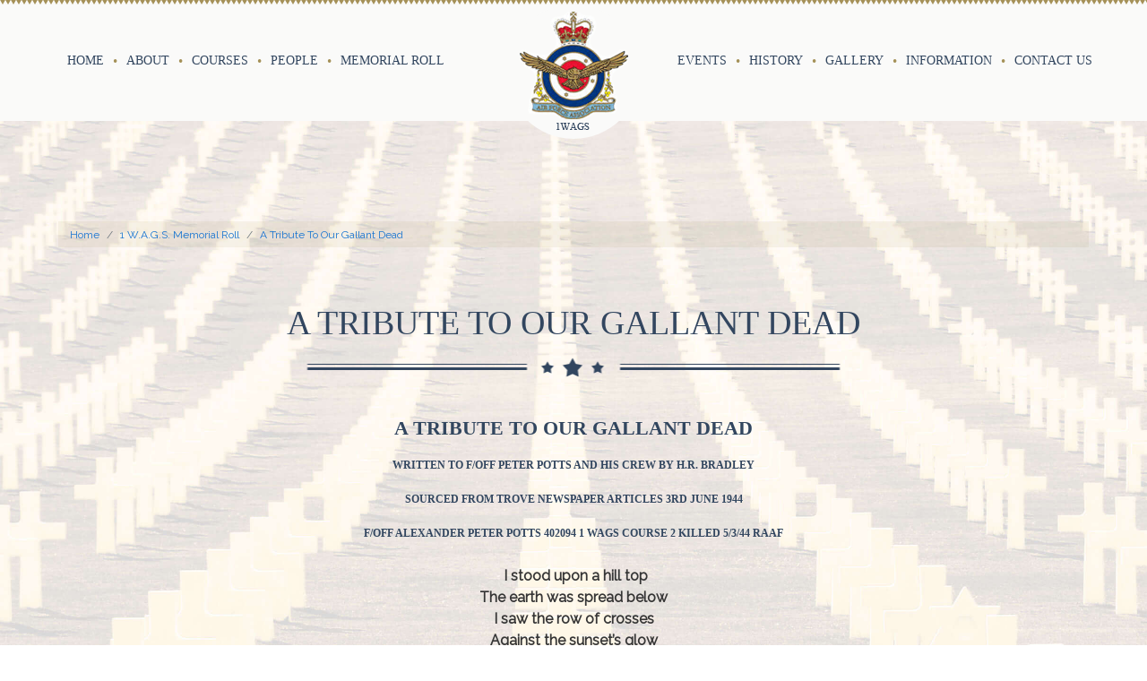

--- FILE ---
content_type: text/html; charset=UTF-8
request_url: https://www.1wags.org.au/memorial-roll/a-tribute-to-our-gallant-dead/
body_size: 3294
content:
<!DOCTYPE html><html xmlns='http://www.w3.org/1999/xhtml' xml:lang='en' lang='en'><head><title>A Tribute To Our Gallant Dead | No. 1 Wireless Air Gunners School Ballarat</title><meta http-equiv="Content-Type" content="text/html; charset=UTF-8" /><meta name="viewport" content="width=device-width, initial-scale=1, minimum-scale=1" /><meta name="description" content="" /><meta name="keywords" content=", Tribute, Our, Gallant, Dead, No., Wireless, Air, Gunners, School, Ballarat" /><meta name="author" content="UBC Web Design" /><meta name="dcterms.rightsHolder" content="No. 1 Wireless Air Gunners School Ballarat - UBC Copyright &copy; 2019" /><meta name="robots" content="index,follow" /><meta http-equiv="X-UA-Compatible" content="IE=Edge" /><link rel="apple-touch-icon" sizes="57x57" href="https://www.1wags.org.au/apple-icon-57x57.png" /><link rel="apple-touch-icon" sizes="60x60" href="https://www.1wags.org.au/apple-icon-60x60.png" /><link rel="apple-touch-icon" sizes="72x72" href="https://www.1wags.org.au/apple-icon-72x72.png" /><link rel="apple-touch-icon" sizes="76x76" href="https://www.1wags.org.au/apple-icon-76x76.png" /><link rel="apple-touch-icon" sizes="114x114" href="https://www.1wags.org.au/apple-icon-114x114.png" /><link rel="apple-touch-icon" sizes="120x120" href="https://www.1wags.org.au/apple-icon-120x120.png" /><link rel="apple-touch-icon" sizes="144x144" href="https://www.1wags.org.au/apple-icon-144x144.png" /><link rel="apple-touch-icon" sizes="152x152" href="https://www.1wags.org.au/apple-icon-152x152.png" /><link rel="apple-touch-icon" sizes="180x180" href="https://www.1wags.org.au/apple-icon-180x180.png" /><link rel="icon" type="image/png" sizes="192x192" href="https://www.1wags.org.au/android-icon-192x192.png" /><link rel="icon" type="image/png" sizes="32x32" href="https://www.1wags.org.au/favicon-32x32.png" /><link rel="icon" type="image/png" sizes="96x96" href="https://www.1wags.org.au/favicon-96x96.png" /><link rel="icon" type="image/png" sizes="16x16" href="https://www.1wags.org.au/favicon-16x16.png" /><link rel="manifest" href="https://www.1wags.org.au/manifest.json" /><meta name="msapplication-TileColor" content="#ffffff" /><meta name="msapplication-TileImage" content="https://www.1wags.org.au/ms-icon-144x144.png" /><meta name="theme-color" content="#ffffff" /><meta property='og:title' content=', Tribute, Our, Gallant, Dead, No., Wireless, Air, Gunners, School, Ballarat'/><meta property='og:description' content='' /><meta property='og:url' content='https://www.1wags.org.au/' /><meta property='og:site_name' content='A Tribute To Our Gallant Dead | No. 1 Wireless Air Gunners School Ballarat'/><meta property='og:image' content='https://www.1wags.org.au/images/preview.jpg' /><meta property='og:image:secure_url' content='https://www.1wags.org.au/images/preview.jpg' /><meta property='og:image:type' content='image/jpeg' /><meta property='og:image:width' content='300' /><meta property='og:image:height' content='300' /><meta property='og:type' content='article'/><link rel="stylesheet" href="https://use.fontawesome.com/releases/v5.4.2/css/all.css" integrity="sha384-/rXc/GQVaYpyDdyxK+ecHPVYJSN9bmVFBvjA/9eOB+pb3F2w2N6fc5qB9Ew5yIns" crossorigin="anonymous"><link rel="stylesheet" href="https://fonts.googleapis.com/css?family=Raleway" /><link rel="stylesheet" href="https://www.1wags.org.au/include/css/squid/squid-boot.min.css" /><link rel="stylesheet" href="https://www.1wags.org.au/include/css/squid/squid-grids.min.css" /><link rel="stylesheet" href="https://www.1wags.org.au/include/css/Main.min.css?ver=v0.006" /><link rel="stylesheet" href="https://www.1wags.org.au/include/css/Lightbox.min.css" media="screen" /><script src="https://jupiter.ubcserver.com/~hosting/include/AceWebEngine-v4.min.js"></script><script src="https://www.1wags.org.au/include/js/jQuery.min.js"></script><script async src="https://www.googletagmanager.com/gtag/js?id=G-GMJL9K0QZ2"></script><script>window.dataLayer=window.dataLayer||[];function gtag(){dataLayer.push(arguments);}gtag("js",new Date());gtag("config","G-GMJL9K0QZ2");</script></head><body><header><div class='container header'><a class='logo' href='https://www.1wags.org.au/'><img src='https://www.1wags.org.au/images/logo.png' alt='No. 1 Wireless Air Gunners School Ballarat' title='No. 1 Wireless Air Gunners School Ballarat'></a><div class='ddmenu' data-ubc-menucollapseid='toggleMenu' data-ubc-menucollapsewidth='980' data-ubc-menucollapsecontent='Menu'><nav>
	<ul>
		<li>
			<a href="https://www.1wags.org.au/" target="_self" class="inactive">Home</a>
		</li>
		<li>
			<a href="https://www.1wags.org.au/about/" target="_self" class="inactive">About</a>
		</li>
		<li>
			<a href="https://www.1wags.org.au/courses/" target="_self" class="inactive">Courses</a>
		</li>
		<li>
			<a href="https://www.1wags.org.au/people/" target="_self" class="inactive">People</a>
		</li>
		<li>
			<a href="https://www.1wags.org.au/memorial-roll/" target="_self" class="inactive active-child">Memorial Roll</a>
		</li>
		<li>
			<a href="https://www.1wags.org.au/events/" target="_self" class="inactive">Events</a>
		</li>
		<li>
			<a href="https://www.1wags.org.au/history-of-1wags/" target="_self" class="inactive">History</a>
		</li>
		<li>
			<a href="https://www.1wags.org.au/gallery/" target="_self" class="inactive">Gallery</a>
		</li>
		<li>
			<a href="https://www.1wags.org.au/information/" target="_self" class="inactive">Information</a>
		</li>
		<li>
			<a href="https://www.1wags.org.au/contact/" target="_self" class="inactive">Contact Us</a>
		</li>
	</ul>
</nav>
</div></div></header><section class='main-crosses'><div class='container'><nav class='breadcrumbs'><ul class='breadcrumb'><li class='breadcrumb-item'><a href='https://www.1wags.org.au/'>Home</a></li><li class='breadcrumb-item'><a href='https://www.1wags.org.au/memorial-roll/'>1 W.A.G.S. Memorial Roll</a></li><li class='breadcrumb-item active'><a href='https://www.1wags.org.au/memorial-roll/a-tribute-to-our-gallant-dead/'>A Tribute To Our Gallant Dead</a></li></ul></nav><h1>A Tribute To Our Gallant Dead</h1><h4 style="text-align: center;"><strong><span style="font-size: 22px;">A Tribute to Our Gallant Dead</span></strong><br />
<span style="font-size:12px;"><strong>Written to F/Off Peter Potts and his crew by H.R. Bradley<br />
Sourced from Trove newspaper articles 3rd June 1944<br />
F/Off Alexander Peter Potts 402094 1 WAGS Course 2 Killed 5/3/44 RAAF</strong></span></h4>

<p style="text-align: center;"><strong>&nbsp;I stood upon a hill top<br />
The earth was spread below<br />
I saw the row of crosses<br />
Against the sunset&rsquo;s glow<br />
I saw the silent splendour<br />
In each military row.</strong></p>

<p style="text-align: center;"><strong>Tacked on the painted markers<br />
Are the shiny metal squares<br />
Bearing full the tribute<br />
That every airmen wears<br />
Life and death together<br />
This comradeship he shares</strong></p>

<p style="text-align: center;"><strong>&nbsp; And in the midst of rank<br />
Among the stripes and braids<br />
Lay the lowly airmen<br />
Beneath the kunai blades<br />
Lay these noble men together<br />
Regardless of their class</strong></p>

<p style="text-align: center;"><strong>And so I saw today<br />
A sight which gave me heart<br />
I saw that God considers<br />
Each man an equal part<br />
And on the road to glory<br />
Each man does equal start</strong></p>
<script type="text/javascript" src="//static.addtoany.com/menu/page.js"></script><div id='social'><span class="a2a_kit a2a_kit_size_32 a2a_default_style"><a class='a2a_button_facebook'></a><a class='a2a_button_pinterest'></a><a class='a2a_button_twitter'></a><a class='a2a_button_linkedin'></a><a class='a2a_button_google_plus'></a><a class='a2a_button_evernote'></a><a class='a2a_button_reddit'></a><a class='a2a_button_email'></a></span></div></div></section><section class='acknowledge-section'><div class='container'><h1>Acknowledgements</h1><div class="acknowledgement-logos"><img src="https://www.1wags.org.au/content/image/full/acknoledgement-logos_national-archives-of-australia---1-wags-ballarat_4.png" id="image-library-4" class="pageimagenone" style="padding: 0px;" alt="National Archives of Australia - 1 WAGS Ballarat" title="National Archives of Australia - 1 WAGS Ballarat" width="150" height="70" /><img src="https://www.1wags.org.au/content/image/full/acknoledgement-logos_ubc-web-design---1-wags-ballarat_1.png" id="image-library-1" class="pageimagenone" style="padding: 0px;" alt="UBC Web Design - 1 WAGS Ballarat" title="UBC Web Design - 1 WAGS Ballarat" width="150" height="70" /><img src="https://www.1wags.org.au/content/image/full/acknoledgement-logos_city-of-ballarat---1-wags-ballarat_3.png" id="image-library-3" class="pageimagenone" style="padding: 0px;" alt="City of Ballarat - 1 WAGS Ballarat" title="City of Ballarat - 1 WAGS Ballarat" width="150" height="70" /><img src="https://www.1wags.org.au/content/image/full/acknoledgement-logos_apco-alfredton---1-wags-ballarat_198.jpg" id="image-library-198" class="pageimagenone" style="padding: 0px;" alt="APCO Alfredton - 1 WAGS Ballarat" title="APCO Alfredton - 1 WAGS Ballarat" width="150" height="70" /><img src="https://www.1wags.org.au/content/image/full/acknoledgement-logos_department-of-veterans-affairs---1-wags-ballarat_6.png" id="image-library-6" class="pageimagenone" style="padding: 0px;" alt="Department of Veterans Affairs - 1 WAGS Ballarat" title="Department of Veterans Affairs - 1 WAGS Ballarat" width="150" height="70" /><img src="https://www.1wags.org.au/content/image/full/acknoledgement-logos_australian-war-memorial---1-wags-ballarat_2.png" id="image-library-2" class="pageimagenone" style="padding: 0px;" alt="Australian War Memorial - 1 WAGS Ballarat" title="Australian War Memorial - 1 WAGS Ballarat" width="150" height="70" /><img src="https://www.1wags.org.au/content/image/full/acknoledgement-logos_rsl-virtual-war-memorial---1-wags-ballarat_5.png" id="image-library-5" class="pageimagenone" style="padding: 0px;" alt="RSL Virtual War Memorial - 1 WAGS Ballarat" title="RSL Virtual War Memorial - 1 WAGS Ballarat" width="150" height="70" /></div>
</div></section><footer><div class='container'><span class='logo'><img src='https://www.1wags.org.au/images/logo.png' alt='No. 1 Wireless Air Gunners School Ballarat' title='No. 1 Wireless Air Gunners School Ballarat'></span><div class='row footer-contact' style='justify-content: center;'><div class='col-3 row' style='justify-content: center; align-items: center;'><img src='https://www.1wags.org.au/images/envelope-icon.png' alt='Envelope Icon' title=''><span><a href="&#109;&#97;i&#108;&#116;o&#58;&#105;&#110;&#102;o&#64;&#49;&#119;a&#103;&#115;&#46;o&#114;&#103;&#46;a&#117;">&#105;&#110;&#102;o&#64;&#49;&#119;a&#103;&#115;&#46;o&#114;&#103;&#46;a&#117;</a></span></div></div><div class='quick-menu'><nav>
	<ul>
		<li>
			<a href="https://www.1wags.org.au/terms-and-conditions/" target="_self" class="inactive">Terms and Conditions</a>
		</li>
		<li>
			<a href="https://www.1wags.org.au/privacy-policy/" target="_self" class="inactive">Privacy Policy</a>
		</li>
		<li>
			<a href="https://www.1wags.org.au/information/links/" target="_self" class="inactive">Sources</a>
		</li>
	</ul>
</nav>
</div></div><div class='container'><div class='legal'><div class='container'>2019 - 2025 &copy; No. 1 Wireless Air Gunners School Ballarat | www.1wags.org.au - All Rights Reserved<br>Design by <a href='http://www.ubcwebdesign.com.au/' target='_blank' title='Reliable Australian Hosting &amp; Domain Names'>UBC Web Design</a><img src='https://jupiter.ubcserver.com/~hosting/images/logo-footer.png' alt='UBC Web Design logo' /></div></div><div class='social'><a target="_blank" href="https://www.facebook.com/1-WAGS-Memorial-111474460423587"><img src="https://www.1wags.org.au/images/social/facebook-icon-white.png" alt="Follow us on Facebook" title="Follow us on Facebook" /></a></div></div></footer><script src="https://www.1wags.org.au/include/js/Base.min.js"></script><script src="https://www.1wags.org.au/include/js/Lightbox.min.js"></script></body></html><!-- Processing Timer: 0.4013 -->

--- FILE ---
content_type: text/css
request_url: https://www.1wags.org.au/include/css/squid/squid-boot.min.css
body_size: 2965
content:
/*
 * Based on ideas and conventions observed from purecss.io, normalize.css, and bootstrap 4
 * Compiled by William Plunkett
 */

/**
 * Basics
 */

 *,
 ::after,
 ::before {
  box-sizing: border-box;
 }
 
 html {
  font-family: sans-serif;
  line-height: 1.15;
  -webkit-text-size-adjust: 100%; /* Prevent adjustments of font size after orientation changes in IE on Windows Phone and in iOS */
  -ms-text-size-adjust: 100%; /* Prevent adjustments of font size after orientation changes in IE on Windows Phone and in iOS */
  -ms-overflow-style: scrollbar; /* Setting @viewport causes scrollbars to overlap content in IE11 and Edge - Credit: Bootstrap 4 */
  -webkit-tap-highlight-color: rgba(0, 0, 0, 0); /* Change the default tap highlight to be completely transparent in iOS */
 }
 
 /**
  * IE10+ apparently takes issue with meta viewport, this works around that
  * Credit: Bootstrap 4
  */
 @at-root {
  @-ms-viewport {
   width: device-width;
  }
 }
 
 body {
  margin: 0;
  font-family: "Segoe UI", "Helvetica Neue", Arial, sans-serif;
  font-size: 15px;
  font-weight: normal;
  line-height: 1.2;
  color: #212529;
  text-align: left;
  background-color: #fff;
  overflow-x: hidden; /* Prevents horizontal scroll bar when somethign exceeds a parent element */
 }
 
 html,
 body {
  height: 100%;
  min-height: 100%;
 }
 
 /**
  * Suppress the focus outline on elements that cannot be accessed via keyboard.
  * This prevents an unwanted focus outline from appearing around elements that
  * might still respond to pointer events.
  *
  * Credit: https://github.com/suitcss/base
  */
 [tabindex="-1"]:focus {
  outline: 0 !important;
 }
 
 hr {
  box-sizing: content-box; /* Correct box sizing in Firefox */
  height: 0;
  overflow: visible; /* Show the overflow in IE/Edge */
 }
 
 h1, h2, h3, h4, h5, h6 {
  margin-top: 0;
  margin-bottom: 1.5rem;
  font-weight: normal;
 }
 
 h1,
 .h1 { font-size: 4rem; }
 h2,
 .h2 { font-size: 3.5rem; }
 h3,
 .h3 { font-size: 3rem; }
 h4,
 .h4 { font-size: 2.5rem; }
 h5,
 .h5 { font-size: 2rem; }
 h6,
 .h6 { font-size: 1.7rem; }
 
 p {
  margin: 0 0 1rem 0;
 }
 
 b,
 strong {
  font-weight: bolder; /* Correct the font weight in Chrome, Edge, and Safari */
 }
 
 abbr[title] {
  text-decoration: underline; /* As below */
  text-decoration: underline dotted; /* Correct the text decoration in Chrome, Edge, IE, Opera, and Safari. */
  cursor: help; /* Abbr are for help, so indicate help context */
  border-bottom: 0;
 }
 
 address {
  margin-bottom: 1rem;
  font-style: normal;
  line-height: inherit;
 }
 
 ol,
 ul,
 dl {
  margin-top: 0;
  margin-bottom: 1rem;
 }
 
 ol ol,
 ul ul,
 ol ul,
 ul ol {
  margin-bottom: 0;
 }
 
 dt {
  font-weight: bold;
 }
 
 dd {
  margin-bottom: .5rem;
  margin-left: 0;
 }
 
 blockquote {
  margin: 0 0 1rem;
 }
 
 dfn {
  font-style: italic; /* Correct the font style in Android 4.3- */
 }
 
 small {
  font-size: 80%;
 }
 
 /**
  * Pre / Code / Sample / kbd
  */
 
 pre,
 code,
 kbd,
 samp {
  font-family: monospace, monospace; /* 1 */
  font-size: 1em; /* 2 */
 }
 
 pre {
  margin-top: 0;
  margin-bottom: 1rem;
  overflow: auto;
  /** We have @viewport set which causes scrollbars to overlap content in IE11 and Edge, so
   * we force a non-overlapping, non-auto-hiding scrollbar to counteract. */
  -ms-overflow-style: scrollbar;
 }
 
 /**
  * Hyperlinks
  */
 
 a {
  color: #1975d1;
  text-decoration: underline;
  background-color: transparent; /* Remove the gray background on active links in IE 10. */
  -webkit-text-decoration-skip: objects; /* Remove gaps in links underline in iOS 8+ and Safari 8+. */
 }
 
 a:hover,
 a:focus {
  color: #444444;
  text-decoration: underline;
 }
 
 /* Remove hyperlink styling for anchors and non-link 'a' elements - Credit Bootstrap - See https://github.com/twbs/bootstrap/issues/19402 */
 a:not([href]):not([tabindex]),
 a:not([href]):not([tabindex]):hover,
 a:not([href]):not([tabindex]):focus {
  color: inherit;
  text-decoration: inherit;
 }
 
 a:not([href]):not([tabindex]):focus {
  outline: 0;
 }
 
 /**
  * Subscript / Superscript
  * Prevent `sub` and `sup` elements from affecting the line height in
  * all browsers.
  */
 
 sub,
 sup {
  font-size: 75%;
  line-height: 0;
  position: relative;
  vertical-align: baseline;
 }
 
 sub {
  bottom: -0.25em;
 }
 
 sup {
  top: -0.5em;
 }
 
 /**
  * Images and Figures
  */
 
 img {
  border-style: none; /* Remove borders on images within links < IE10 */
  vertical-align: middle;
 }
 
 figure {
  display: inline-block;
  margin: 0 0 1rem 0;
 }
 
 svg:not(:root) {
  overflow: hidden; /* Hide the overflow in IE */
 }
 
 /**
  * Tables
  */
 
 table {
  border-collapse: collapse; /* prevent double borders */
 }
 
 th {
  text-align: inherit; /* Match the alignment of body or closest parent */
 }
 
 
 /**
  * Other Elements
  */
 
 article,
 aside,
 figcaption,
 footer,
 header,
 hgroup,
 main,
 nav,
 section,
 details {
  display: block;
 }
 
 output {
  display: inline-block;
 }
 
 summary {
  display: list-item; /* Correct display in all browsers */
  cursor: pointer;
 }
 
 template {
  display: none; /* Correct display in IE */
 }
 
 
 /**
  * Forms
  */
 
 label {
  display: inline-block;
  margin-bottom: .5rem;
 }
 
 /**
  * Remove default border radius iOS chrome adds
  */
 button {
  border-radius: 0;
 }
 
 /**
  * Firefox/IE bug where transparent button background results in loss of the default button focus styles
  * Credit: https://github.com/suitcss/base/
  */
 button:focus {
  outline: 1px dotted;
  outline: 5px auto -webkit-focus-ring-color;
 }
 
 input,
 button,
 select,
 optgroup,
 textarea {
  margin: 0; /* Remove Firefox and Safari margins */
  font-family: inherit;
  font-size: inherit;
  line-height: inherit;
 }
 
 button,
 input {
  overflow: visible; /* Normalise Edge behavior */
 }
 
 button,
 select {
  text-transform: none; /* Firefox text-transform inheritance removal */
 }
 
 button,
 html [type="button"], /* Prevent a WebKit bug where (2) destroys native `audio` and `video` controls in Android 4. */
 [type="reset"],
 [type="submit"] {
   -webkit-appearance: button; /* Correct the inability to style clickable types in iOS and Safari. */
 }
 
 /**
  * Remove Firefox's inner border and padding
  */
 button::-moz-focus-inner,
 input[type="button"]::-moz-focus-inner,
 input[type="reset"]::-moz-focus-inner,
 input[type="submit"]::-moz-focus-inner {
  padding: 0;
  border-style: none;
 }
 
 /**
  * Correct box sizing and padding in < IE10
  */
 input[type="radio"],
 input[type="checkbox"] {
  box-sizing: border-box;
  padding: 0;
 }
 
 /**
  * Remove the default appearance of temporal inputs to avoid a Mobile Safari
  * bug where setting a custom line-height prevents text from being vertically
  * centered within the input.
  * See https://bugs.webkit.org/show_bug.cgi?id=139848
  */
 input[type="date"],
 input[type="time"],
 input[type="datetime-local"],
 input[type="month"] {
  -webkit-appearance: listbox;
 }
 
 textarea {
  overflow: auto;
  resize: vertical; /* Allow textarea to be resized vertically */
 }
 
 fieldset {
  min-width: 0; /* Make fieldsets behave more like standard block level elements */
  padding: 0;
  margin: 0;
  border: 0;
 }
 
 legend {
  display: block;
  width: 100%;
  max-width: 100%;
  padding: 0;
  margin-bottom: .5rem;
  font-size: 1.5rem;
  line-height: inherit;
  color: inherit; /* Correct colour inheritance in IE */
  white-space: normal; /* Correct text wrapping in Edge and IE */
 }
 
 /**
  * Ensure correct vertical alignment in Chrome, Firefox and Opera
  */
 progress {
  vertical-align: baseline;
 }
 
 [type="number"]::-webkit-inner-spin-button,
 [type="number"]::-webkit-outer-spin-button {
  height: auto; /* Correct the cursor style of increment/decrement in Chrome */
 }
 
 /**
  * Override iOS search input styling and outline offset
  * https://github.com/twbs/bootstrap/issues/11586
  */
 [type="search"] {
  outline-offset: -2px;
  -webkit-appearance: none;
 }
 
 /**
  * Correct appearance in Chrome and Safari iOS
  */
 [type="search"]::-webkit-search-cancel-button,
 [type="search"]::-webkit-search-decoration {
  -webkit-appearance: none;
 }
 
 /**
  * Correct styles in Webkit
  */
 ::-webkit-file-upload-button {
  font: inherit;
  -webkit-appearance: none;
 }
 
 /**
  * Add the correct hidden display in IE 10.
  */
 
 [hidden] {
  display: none;
 }

--- FILE ---
content_type: text/css
request_url: https://www.1wags.org.au/include/css/squid/squid-grids.min.css
body_size: 942
content:
.container{width:100%;padding-left:10px;padding-right:10px;margin-left:auto;margin-right:auto}.container-fluid{width:100%;padding-left:10px;padding-right:10px;margin-left:auto;margin-right:auto}@media (min-width:576px){.container{max-width:540px}}@media (min-width:768px){.container{max-width:720px}}@media (min-width:992px){.container{max-width:960px}}@media (min-width:1024px){.container{max-width:1000px}}@media (min-width:1200px){.container{max-width:1170px}}.row{display:flex;flex-wrap:wrap;margin-right:-10px;margin-left:-10px}.no-gutters{margin-right:0;margin-left:0}.no-gutters>.col .no-gutters>[class*="col-"]{padding-right:0;padding-left:0}.justify-content-center{justify-content:center}.col,.col-1,.col-2,.col-3,.col-4,.col-5,.col-6,.col-7,.col-8,.col-9,.col-10,.col-11,.col-12{position:relative;width:100%;min-height:1px;padding-left:10px;padding-right:10px}.col{flex-basis:0%;flex-grow:1;max-width:100%}.justify-content-center{justify-content:center}.justify-content-around{justify-content:space-around}.justify-content-between{justify-content:space-between}.align-items-center{align-items:center}.order-first{order:-1}.order-0{order:0}.order-1{order:1}.order-2{order:2}.order-3{order:3}.order-4{order:4}.order-5{order:5}.order-6{order:6}.order-7{order:7}.order-8{order:8}.order-9{order:9}.order-10{order:10}.order-11{order:11}.order-12{order:12}.order-last{order:13}.col-1{flex-basis:8.3333%;max-width:8.3333%}.col-2{flex-basis:16.66666666666667%;max-width:16.66666666666667%}.col-3{flex-basis:25%;max-width:25%}.col-4{flex-basis:33.3333%;max-width:33.3333%}.col-5{flex-basis:41.66666666666667%;max-width:41.66666666666667%}.col-6{flex-basis:50%;max-width:50%}.col-7{flex-basis:58.3333%;max-width:58.3333%}.col-8{flex-basis:66.66666666666667%;max-width:66.66666666666667%}.col-9{flex-basis:75%;max-width:75%}.col-10{flex-basis:83.3333%;max-width:83.3333%}.col-11{flex-basis:91.66666666666667%;max-width:91.66666666666667%}.col-12{flex-basis:100%;max-width:100%}@media screen and (min-width:576px){.justify-content-sm-center{justify-content:center}.justify-content-sm-around{justify-content:space-around}.justify-content-sm-between{justify-content:space-between}.col-sm-1{flex-basis:8.3333%;max-width:8.3333%}.col-sm-2{flex-basis:16.66666666666667%;max-width:16.66666666666667%}.col-sm-3{flex-basis:25%;max-width:25%}.col-sm-4{flex-basis:33.3333%;max-width:33.3333%}.col-sm-5{flex-basis:41.66666666666667%;max-width:41.66666666666667%}.col-sm-6{flex-basis:50%;max-width:50%}.col-sm-7{flex-basis:58.3333%;max-width:58.3333%}.col-sm-8{flex-basis:66.66666666666667%;max-width:66.66666666666667%}.col-sm-9{flex-basis:75%;max-width:75%}.col-sm-10{flex-basis:83.3333%;max-width:83.3333%}.col-sm-11{flex-basis:91.66666666666667%;max-width:91.66666666666667%}.col-sm-12{flex-basis:100%;max-width:100%}.order-sm-first{order:-1}.order-sm-0{order:0}.order-sm-1{order:1}.order-sm-2{order:2}.order-sm-3{order:3}.order-sm-4{order:4}.order-sm-5{order:5}.order-sm-6{order:6}.order-sm-7{order:7}.order-sm-8{order:8}.order-sm-9{order:9}.order-sm-10{order:10}.order-sm-11{order:11}.order-sm-12{order:12}.order-sm-last{order:13}}@media screen and (min-width:768px){.justify-content-md-center{justify-content:center}.col-md-1{flex-basis:8.3333%;max-width:8.3333%}.col-md-2{flex-basis:16.66666666666667%;max-width:16.66666666666667%}.col-md-3{flex-basis:25%;max-width:25%}.col-md-4{flex-basis:33.3333%;max-width:33.3333%}.col-md-5{flex-basis:41.66666666666667%;max-width:41.66666666666667%}.col-md-6{flex-basis:50%;max-width:50%}.col-md-7{flex-basis:58.3333%;max-width:58.3333%}.col-md-8{flex-basis:66.66666666666667%;max-width:66.66666666666667%}.col-md-9{flex-basis:75%;max-width:75%}.col-md-10{flex-basis:83.3333%;max-width:83.3333%}.col-md-11{flex-basis:91.66666666666667%;max-width:91.66666666666667%}.col-md-12{flex-basis:100%;max-width:100%}}@media screen and (min-width:992px){.justify-content-lg-center{justify-content:center}.col-lg-1{flex-basis:8.3333%;max-width:8.3333%}.col-lg-2{flex-basis:16.66666666666667%;max-width:16.66666666666667%}.col-lg-3{flex-basis:25%;max-width:25%}.col-lg-4{flex-basis:33.3333%;max-width:33.3333%}.col-lg-5{flex-basis:41.66666666666667%;max-width:41.66666666666667%}.col-lg-6{flex-basis:50%;max-width:50%}.col-lg-7{flex-basis:58.3333%;max-width:58.3333%}.col-lg-8{flex-basis:66.66666666666667%;max-width:66.66666666666667%}.col-lg-9{flex-basis:75%;max-width:75%}.col-lg-10{flex-basis:83.3333%;max-width:83.3333%}.col-lg-11{flex-basis:91.66666666666667%;max-width:91.66666666666667%}.col-lg-12{flex-basis:100%;max-width:100%}}@media screen and (min-width:1200px){.justify-content-xl-center{justify-content:center}.col-xl-1{flex-basis:8.3333%;max-width:8.3333%}.col-xl-2{flex-basis:16.66666666666667%;max-width:16.66666666666667%}.col-xl-3{flex-basis:25%;max-width:25%}.col-xl-4{flex-basis:33.3333%;max-width:33.3333%}.col-xl-5{flex-basis:41.66666666666667%;max-width:41.66666666666667%}.col-xl-6{flex-basis:50%;max-width:50%}.col-xl-7{flex-basis:58.3333%;max-width:58.3333%}.col-xl-8{flex-basis:66.66666666666667%;max-width:66.66666666666667%}.col-xl-9{flex-basis:75%;max-width:75%}.col-xl-10{flex-basis:83.3333%;max-width:83.3333%}.col-xl-11{flex-basis:91.66666666666667%;max-width:91.66666666666667%}.col-xl-12{flex-basis:100%;max-width:100%}}@media print{.no-print{display:none}}

--- FILE ---
content_type: text/css
request_url: https://www.1wags.org.au/include/css/Main.min.css?ver=v0.006
body_size: 5564
content:
body{font-family:"Raleway",sans-serif;background:url(../../images/site-grainy-bg.jpg) repeat;background-size:cover;color:#353535}a{color:#1975d1;text-decoration:none}a:hover,a:focus{color:#f32626}ul{list-style:none}h1,.h1,h2,.h2,h3,.h3,h4,.h4,h5,.h5,h6,.h6{font-family:"Times New Roman",Times,serif;color:#32465f;text-transform:uppercase;text-align:center}h1,.h1{position:relative;font-size:2.4rem;padding:2rem 0 1rem;margin-bottom:3.5rem}h1::after,.h1::after{content:"";position:absolute;bottom:-22px;left:50%;transform:translateX(-50%);width:595px;max-width:100%;height:22px;background:url(../../images/heading-underline.png) top center no-repeat}h2,.h2{position:relative;font-size:2.2rem}h2::before,.h2::before,h2::after,.h2::after{content:"";position:absolute;left:50%;transform:translateX(-50%);width:70%;max-width:100%}h2::before,.h2::before{top:-22px;height:22px;background:url(../../images/h2-overline.png) bottom center repeat-x}h2::after,.h2::after{bottom:-22px;height:22px;background:url(../../images/h2-underline.png) top center repeat-x}h3,.h3{font-size:2rem}h4,.h4{font-size:2rem}h6,.h6{font-size:1.5rem}p{font-size:16px;line-height:1.5}img{max-width:100%;height:auto}iframe{max-width:100%}hr{border:0;width:100%;margin:20px auto;background-color:#ccc;height:1px}ul > li ul{list-style-type:circle}ol > li > ol{list-style-type:lower-alpha}ol > li > ol > li > ol{list-style-type:lower-roman}blockquote{font-family:Georgia,Times,"Times New Roman",serif;font-style:italic;padding:0 8px 0 20px;border-left:5px solid #ccc;overflow:hidden}input[type='submit']{border-radius:3px;background:#e2e2e2;color:#333;border:1px solid #888;cursor:pointer}.btn{display:inline-flex;align-items:baseline;padding:.7rem 1.3rem;background-color:#a59158;text-decoration:none;color:#fff;font-family:"Times New Roman",Times,serif;transition:color .3s ease,background .3s ease;border:2px solid transparent;border-radius:.2rem;line-height:1.4;cursor:pointer;text-transform:uppercase}.btn i{margin-right:.5rem}.btn-block{display:flex}.btn:focus,.btn:hover{background-color:#2a68b4;text-decoration:none;color:#fff}.btn-outline{color:#2f2f2f;background:none;border:2px solid #32465f}.btn-outline:focus,.btn-outline:hover{background-color:#2a68b4;color:#fff}.btn-outline-white{color:#fff;background:none;border:2px solid #fff}.btn-outline-white:focus,.btn-outline-white:hover{background-color:#fff;color:#2f2f2f}header{background:#fafaf9 url(../../images/header-bunting.png) top left repeat-x;box-shadow:0 0 50px rgba(0,0,0,0.1);font-family:"Times New Roman",Times,serif}header .container{position:relative}header .logo{position:absolute;top:5px;left:50%;transform:translateX(-50%);background-color:#fafaf9;border-radius:50%;z-index:91}.ddmenu{position:relative;display:flex;align-items:center;z-index:90;padding:3.2rem 0}.ddmenu nav{width:100%}.ddmenu ul{display:flex;list-style:none;margin:0;padding:0}.ddmenu li{position:relative;display:inline-flex;align-items:stretch}.ddmenu a{display:flex;padding:8px 10px;font-size:.9rem;line-height:1.2;text-decoration:none;color:#32465f;text-transform:uppercase;transition:color .2s ease,background-color .2s ease;white-space:nowrap}.ddmenu a:hover,.ddmenu a:focus,.ddmenu a.active{text-decoration:underline;color:#2a68b4}.ddmenu li li{display:block;align-self:baseline}.ddmenu li > ul{position:absolute;left:0;top:50%;min-width:200px;display:block;visibility:hidden;opacity:0;transition:all .2s ease-in-out;background-color:rgba(165,208,239,0.6)}.ddmenu li > ul a{color:#231e1e;text-decoration:none}.ddmenu li > ul a:hover,.ddmenu li > ul a:focus{color:#fff;background-color:#231e1e}.ddmenu li:hover > ul,.ddmenu li:focus > ul{visibility:visible;opacity:1;top:100%}.ddmenu nav > ul > li:last-child > ul{right:0;left:initial}.ddmenu nav ul li:nth-of-type(6){padding-left:240px}.ddmenu nav > ul > li:not(:first-child):not(:nth-of-type(6))::before{content:"\002022";transform:translateY(25%);color:#a59158}.search-bar{position:relative;text-align:center;margin:3rem 0;z-index:2}.search-bar form{background-color:#32465f;padding:1.5rem 2rem;display:inline-block}.search-bar input{font-family:"Times New Roman",Times,serif;display:inline-flex;align-items:baseline;padding:.7rem 1.3rem;background-color:transparent;text-decoration:none;color:#fff;transition:color .3s ease,background .3s ease;border:.1rem solid #fff;border-radius:.15rem;line-height:1.4;font-size:16px;margin-right:1rem}.search-bar input::placeholder,.search-bar input::-moz-placeholder,.search-bar input::-webkit-input-placeholder,.search-bar input::-ms-input-placeholder{color:#fff!important;opacity:1;font-size:16px}.main{padding:7rem 0 10rem;background:url(../../images/main-section-background.png) bottom center no-repeat}.main-arch{padding:7rem 0 18rem;background:#e4e9ed url(../../images/Avenue-of-Honour.jpg) bottom center no-repeat;background-size:contain}.main-crosses{padding:7rem 0 18rem;background:url(../../images/Field-of-Crosses.jpg) bottom center no-repeat;background-size:cover}.main a{font-weight:700}.main a:hover{font-weight:700;color:#e41b0e}.main li{font-size:16px;line-height:1.5}.breadcrumb{display:flex;-ms-flex-wrap:wrap;flex-wrap:wrap;padding:.45rem .8rem;margin-bottom:1.8rem;list-style:none;background-color:rgba(165,145,88,0.1)}.breadcrumb-item,.breadcrumb-item::before{font-size:.75rem}.breadcrumb-item + .breadcrumb-item::before{content:"/";display:inline-block;padding-right:.5rem;padding-left:.5rem;color:#6c757d}.breadcrumb-item.active{color:#6c757d}.slideshow{margin-bottom:-6rem}.cycle-slideshow{overflow:hidden;width:100%;height:auto;z-index:10}.cycle-slide{width:100%;line-height:0}.cycle-slide a{display:block;width:100%;height:auto;line-height:0}.cycle-slide img{line-height:0}.slideshow{position:relative;z-index:2}.slideshow-overlay{position:absolute;top:50%;left:50%;transform:translate(-50%,-50%);z-index:11}.slideshow-text{max-width:1170px;color:#32465f;font-size:40px;font-weight:700;text-align:center;font-family:"Times New Roman",Times,serif;text-transform:uppercase}.features-section{text-align:center}.feature-text{padding:1rem}.featured-story-section{text-align:center;background:url(../../images/featured-story-background.png) top center no-repeat;padding:1rem 0;background-size:cover}.featured-story-section p{font-size:1.3rem}.featured-story-section .btn{font-size:1rem;margin-top:2rem}.sponsor-section{text-align:center;background:url(../../images/APCO-Banner.png) top center no-repeat;padding:1rem 0;background-size:cover;min-height:400px;margin-top:-140px;box-shadow:10px 10px 10px #efefef}@media (max-width: 960px){.sponsor-section{text-align:center;background:url(../../images/APCO-Banner-Tablet.png) top center no-repeat;padding:1rem 0;background-size:contain;min-height:500px;margin-top:-140px;box-shadow:10px 10px 10px #efefef}}@media (max-width: 640px){.sponsor-section{text-align:center;background:url(../../images/APCO-Banner-Mobile.png) top center no-repeat;padding:1rem 0;background-size:contain;min-height:580px;margin-top:-140px;box-shadow:10px 10px 10px #efefef}}.acknowledge-section{padding:5rem 0 3rem}.acknowledgement-logos{display:flex;justify-content:space-between;align-items:center;flex-wrap:wrap}.outerpair1{background:url(../../images/upperrightfade.png) no-repeat right top}.outerpair2{background:url(../../images/lowerleftfade.png) no-repeat left bottom;padding-top:8px;padding-left:8px}.shadowbox{background:url(../../images/shadow.png) bottom right}.innerbox{position:relative;left:-8px;top:-8px}.shadowbox img{border:1px solid #333;vertical-align:bottom}.pageimagecenter{text-align:center;margin:0 auto;padding:0;max-width:100%}.pageimageright{float:right;margin:5px 0 5px 5px;padding:0;max-width:100%}.pageimageleft{float:left;margin:5px 5px 5px 0;padding:0;max-width:100%}.pageimagenone img{margin:3px;padding:0}#social{height:auto;padding:20px 0;overflow:hidden}.pagegalleryheading{display:none}.pagegalleryinner{width:100%;margin:0;padding:0}.pagegalleryimage{position:relative;display:inline-block;width:14%;height:0;padding-bottom:14%;overflow:hidden;margin:.3%;vertical-align:middle}.pagegalleryimage img{border:0;vertical-align:middle;line-height:0;position:absolute;display:block;max-width:240%!important;height:auto}.pagegalleryimage a{line-height:0}.pagegalleryimage a:hover img,.pagegalleryimage a:focus img{opacity:.7}#sitemap a{text-decoration:none}.sitemapL2:before,.sitemapL3:before,.sitemapL4:before,.sitemapL5:before,.sitemapL6:before{content:"\00BB";display:inline-block;margin:0 3px 0 0}.sitemapL1{margin:0 0 5px}.sitemapL1 a{font-size:16px;text-transform:uppercase;font-weight:700}.sitemapL2{margin:10px 0 3px 10px}.sitemapL2 a{color:#333;text-transform:uppercase}.sitemapL3{margin:0 0 3px 20px}.sitemapL4{margin:0 0 3px 30px}.sitemapL5{margin:0 0 3px 50px}.sitemapL6{margin:0 0 3px 60px}.subpages{display:flex;flex-wrap:wrap;align-items:stretch}a.subpage-link{display:flex;flex-wrap:wrap;align-items:flex-start;justify-content:center;flex:0 0 20%;padding:1rem;box-shadow:0 0 1px 0 #000;background-color:#fff;text-decoration:none;color:inherit;z-index:1}a.subpage-link:hover{text-decoration:none;background-color:#efefef}a.subpage-link:focus{outline:3px solid #add8e6;z-index:3}.subpage-image img{max-width:100%;max-height:100%}.subpage-text{text-align:center}.product-options{text-align:right}.product-options div{display:inline-block}.product-options label:not(.view){font-size:13px;margin-left:15px}.product-options label.view{font-size:13px;padding:5px 8px;display:inline-block;background-color:#eee;color:#333;border-radius:3px;cursor:pointer}.product-options label.view:hover,.product-options label.view:active{color:#f7941e}.product-options input.hidden{visibility:hidden;position:fixed;left:-9999px}.product-options input,.product-options select{font-family:AvenirNextLTPro,Arial,sans-serif;font-size:12px;padding:4px;border-radius:3px;border:none;background-color:#ece9e9;margin-bottom:10px;text-align:left}.pagination{display:flex;padding-left:0;list-style:none;border-radius:.25rem}.page-link{position:relative;display:block;padding:.5rem .75rem;margin-left:-1px;line-height:1.25;background-color:#fff;border:1px solid #dee2e6;text-decoration:none}.page-item.active .page-link{z-index:1;color:#fff;background-color:#242069;border-color:#242069}.page-link:not(:disabled):not(.disabled){cursor:pointer}.page-item.disabled .page-link{color:#6c757d;pointer-events:none;cursor:auto;background-color:#fff;border-color:#dee2e6}.page-item:first-child .page-link{margin-left:0;border-top-left-radius:.25rem;border-bottom-left-radius:.25rem}.page-item:last-child .page-link{border-top-right-radius:.25rem;border-bottom-right-radius:.25rem}.page-link:hover{color:#0056b3;text-decoration:none;background-color:#e9ecef;border-color:#dee2e6}.page-link:focus{z-index:2;outline:0;box-shadow:0 0 0 .2rem rgba(0,123,255,.25)}.product-list{display:flex;flex-wrap:wrap;align-items:stretch;margin:0 -1rem 2rem}.product-list .no-results{padding:1rem}.product-card{position:relative;display:flex;align-items:stretch;padding:1rem;height:100vh;max-height:30rem;margin-bottom:4rem}.product-card-inner{position:relative;width:100%}a.product-card{text-decoration:none}a.product-card:hover{background-color:rgba(165,145,88,0.1)}a.product-card:focus{outline:3px solid #add8e6;z-index:3}.list-view{flex-direction:column}.list-view-header{font-weight:700;text-transform:uppercase;font-size:.75rem;padding:.3rem 1rem}.list-view .product-card{flex:0 0 100%;margin-bottom:0;max-height:10rem}.list-view .product-card:not(:last-child){border-bottom:1px solid #cfcfcf}.list-view .product-card-inner{display:flex;flex-wrap:wrap;flex-direction:row;justify-content:space-between;justify-items:center;align-items:center}.list-view .product-card-img,.list-view .product-card-img *{display:block;height:100%}.grid-view{flex-direction:row}.grid-view .product-card{flex:0 0 20%}.grid-view .product-card-inner{display:flex;flex-direction:column}.grid-view .product-card .btns{margin-top:auto}.grid-view .product-card .btn{display:flex}.productD_left,.productD_right{display:inline-block;vertical-align:top}.productD_left{width:40%}.productD_right{width:60%;padding:0 2rem 10rem 0}.productD_large{max-width:100%;text-align:center;overflow:hidden}.productD_large a{background:url(../images/loading.gif) no-repeat 50% 50%;display:inline-block;width:100%;height:auto}.productD_large img{max-width:100%;height:auto}.productD_thumb{display:inline-block;width:100px;height:100px;margin:2px;background:#fff;line-height:0}.productD_thumb a{display:block;width:100%;height:100%}.productD_thumb img{width:100%;height:100%;object-fit:cover}.productD_thumb a:hover,.productD_thumb a:focus{z-index:2;outline:0;box-shadow:0 0 0 .2rem rgba(0,123,255,.25)}.productD_status{font-size:16px}.available{color:#939598}.outofstock,.soldout{color:#9f0000}.product-spec > div{padding:.4rem}.product-spec > div:nth-child(odd){background-color:rgba(0,0,0,0.1)}.productD_price{font-size:24px;color:#332c86;margin-bottom:15px}.productD_was{font-size:13px;text-decoration:line-through;color:#9f0000;display:block}.productD_btns{margin-bottom:20px}.productD_pdfs{padding:10px;border-bottom:1px solid #ddd}.productD_pdf{display:inline-block;width:100%;padding:10px 0;border-bottom:1px solid rgba(0,0,0,.1)}.productD_pdf img{max-width:20px!important;margin-right:6px;vertical-align:middle}.c_div{overflow:hidden}.c_div table{width:100%;border-collapse:collapse}.cart th{background:#333;color:#fff;font-weight:400;font-size:11px}.cart tr:nth-child(even) td{background:#efefef}.cart th{padding:3px 5px}.cart td{padding:3px 5px;height:70px}td.c_del{width:20px;padding:3px 5px 3px 10px}td.c_del a{background:url(../../images/remove.png) no-repeat top left;display:inline-block;width:20px;height:20px}td.c_del a:hover,td.c_del a:focus{background-position:bottom left}.c_img{width:70px}.c_img img{width:auto;max-width:70px!important;height:auto}.c_part{display:block;color:#777;font-size:10px}.c_unit{width:60px;text-align:center}.c_qty{width:60px;text-align:center}.c_sub{width:70px;text-align:right}.c_opt{width:60px;text-align:center}#c_total{text-align:right;background:none;border-top:1px solid #bbb}.c_box{padding:10px;background:#efefef;float:left;text-align:left}.c_box label{display:block}.c_voucher{margin:20px 5px 5px 0}.c_shipping{margin:20px 5px 5px 0}.c_voucher input[type='text']{text-transform:uppercase;width:200px}.c_totals{width:300px;padding:10px 5px;margin:20px -5px 10px 0;float:right;border-top:1px solid #bbb;border-bottom:1px solid #bbb}.c_totals span{width:95px;display:inline-block;vertical-align:top}.c_subtotal{color:#444}.c_promo{color:#444}.c_freight{color:#444}.c_freight span span{font-size:9px;line-height:10px}.c_total{display:block;font-size:14px;font-weight:700;color:#444}span.orderPaymentType{display:block;margin:1px}span.orderPaymentType input{vertical-align:text-top}label.orderPaymentType{display:inline-block;cursor:pointer;font-weight:700;line-height:1.6em;padding:5px 10px}label.orderPaymentType img{pointer-events:none;max-height:15px;vertical-align:text-bottom}#c_spBtn{padding:2px 6px;font-size:13px;border:none;border-radius:3px;color:#fff;display:inline-block;text-decoration:none;cursor:pointer;background:#9995c2}#c_poBtn{background:#9995c2;color:#fff}#c_frBtn{background:#9995c2;color:#fff}#c_coBtn{background:#332C86;color:#fff;font-weight:700;float:right}#c_upBtn{background:#332C86;color:#fff;font-size:9px;padding:2px;margin-top:4px}#c_ecBtn{background:#9995c2;color:#fff;float:right}#c_prBtn{background:#332c86;color:#fff;font-weight:700;float:right}#c_ppBtn{margin:0 auto;display:block}#c_steps{border-bottom:6px solid #efefef;text-align:right;margin:10px 0}#c_steps span{border-bottom:6px solid #cfcfcf;display:inline-block;width:120px;max-width:33%;text-align:center;color:#666;font-size:11px;padding:4px 0;margin-bottom:-6px}#c_steps span.active{border-bottom:6px solid #13a6d9;font-weight:700}#c_steps span.done{border-bottom:6px solid #666}#c_bigmsg{border:2px dashed #13a6d9;width:70%;padding:10px;margin:0 auto 10px;text-align:center;font-weight:700;font-size:15px}#c_mainmsg{background:#efefef;width:50%;padding:10px 10px 8px;margin:15px auto;text-align:center}#c_submsg{width:50%;margin:15px auto;text-align:center;color:#666}#c_errmsg{background:#db4848;color:#fff;padding:10px 10px 8px;margin:15px auto;text-align:center}.c_div h2{border-bottom:2px solid #777;color:#444}table.c_table th{width:135px;color:#555;font-weight:400;text-align:left}table.c_table td{padding:3px 0}.c_cards img{vertical-align:middle;border:1px solid #888;margin:0 1px;width:25px}.c_table input[size='34'],.c_table textarea{width:220px}.c_table label.c_err{color:#900}#c_cvvhelp{padding-left:8px}#c_cvvhelp a{font-size:10px}#c_cvvhelpbox{top:-140px;left:60px;line-height:0;z-index:50;box-shadow:5px 5px 10px #666;border-radius:10px;width:250px}#contact{clear:both;width:auto;margin:20px auto;color:#000;font-size:14px;text-align:center}#contact a{color:#fff;text-decoration:none}#contactform{position:relative;display:inline-block;overflow:hidden;width:100%}#contactform input[name='enquiry[Postcode]']{width:100px}#contactform #contact_thanks{padding:15px;margin:0 auto;width:100%;text-align:center;border:1px solid #afafaf;background:#cfcfcf}.contactright{position:relative;display:inline-block;width:45%;vertical-align:top;font-weight:700;text-align:left}.contactright img{padding:5px 10px 5px 5px;vertical-align:middle}.contactright img a:hover{opacity:.6}.contactright a{color:#444446;text-decoration:none}.contactright a:hover{color:#083f89}#contact-us{width:47%;float:left;display:inline-block}#contact-us a{text-decoration:none}#contactpage{background-color:#EEE;width:45%;float:right;padding:20px;display:inline-block}iframe{width:100%;border:none}#contact-us iframe{height:400px;padding-top:40px}.form{position:relative;display:inline-block;overflow:hidden;float:left;text-align:left;width:560px}.form *{-webkit-box-sizing:border-box;-moz-box-sizing:border-box;box-sizing:border-box}.form .error{color:#c00}.form > div{padding:1px;margin:0 0 10px;overflow:hidden}.form > div > label{width:25%;float:left;padding-right:10px;line-height:24px}.form > div > div{width:75%;float:right}.form input[type=text],.form input[type=email],.form input[type=url],.form input[type=password],.form input[type=tel],.form input[type=number],.form textarea,.form select{width:75%;padding:4px;border:1px solid #ccc;border-radius:2px}.form input[type=text]:focus,.form input[type=email]:focus,.form input[type=url]:focus,.form input[type=password]:focus,.form input[type=tel]:focus,.form input[type=number]:focus,.form textarea:focus{outline:0;border-color:#4697e4}footer{margin-top:3rem;clear:both;background-color:#121111;font-family:"Times New Roman",Times,serif}footer,footer a{color:#fff}footer .logo{display:inline-block;margin-left:50%;transform:translate(-50%,-50%);background:linear-gradient(to bottom,transparent 50%,#faf6ed 50%);border-radius:50%}footer .footer-contact{padding-bottom:2rem}footer .footer-contact img{padding-right:.5rem}footer .footer-contact a{text-decoration:none}footer .quick-menu{text-align:center;padding:2rem 0 1rem;max-width:750px;margin:0 auto;border-top:1px solid #333}footer .quick-menu li{list-style:none;margin:0 0 1rem;padding:0;display:inline-block;padding:0 1rem;line-height:.8}footer .quick-menu li:not(:last-child){border-right:1px solid #fff}footer .quick-menu a{text-decoration:none}footer .social{text-align:center;padding:2rem 0 3rem}footer .legal{text-align:center;color:#fff;font-size:14px;padding:0 1.7rem 1.7rem}@media (max-width: 1200px){header .logo{top:90px}.header{max-width:98%!important}.ddmenu nav ul li:nth-of-type(6){padding-left:0}}@media (max-width: 1100px){.ddmenu{padding:2.2rem 0}.slideshow-overlay{top:55%}header .logo{top:60px}}@media (max-width: 1024px){.slideshow-overlay{top:58%;left:40%;transform:translate(-30%,-50%)}.slideshow-text{font-size:36px}}@media (max-width: 980px){header{padding-top:5px}header .logo{top:45px}header .logo img{z-index:1400}#toggleMenu{width:auto;background:#f0f0f0 url(../../images/menu-icon.png) 45% 15px no-repeat;color:#444;font-size:15px;font-weight:700;text-transform:uppercase;padding:.75rem 1rem;cursor:pointer;text-align:center}#toggleMenu:hover{background-color:#dfdfdf;width:100%}.ddmenu{background:url(../../images/site-grainy-bg.jpg) repeat;padding:0;z-index:1500}.ddmenu ul{display:flex;flex-flow:wrap}.ddmenu li{display:flex;flex:0 0 100%;border-bottom:1px solid #eee}.ddmenu a{flex-basis:100%;justify-content:center}.ddmenu li ul{display:none}.ddmenu nav > ul > li:not(:first-child):not(:nth-of-type(6))::before{content:""}.ddmenu nav ul li:nth-of-type(6){padding-left:0}.slideshow-overlay{top:65%}.subpages{margin:1rem 0}a.subpage-link{flex:0 0 25%}}@media (max-width: 930px){header .logo{width:130px;height:130px}.slideshow-overlay{left:30%;transform:translate(-20%,-50%)}.slideshow-text{font-size:34px}}@media (max-width: 840px){.slideshow-text{font-size:30px}}@media (max-width: 810px){*{width:auto;height:auto}#contactpage{width:100%;padding:0}#contactform{width:100%}header .logo{background:none;position:relative;display:inline-block;top:0}#toggleMenu{background:#f0f0f0 url(../../images/menu-icon.png) 40% 15px no-repeat}.slideshow-overlay{top:50%;left:30%;transform:translate(-20%,-50%)}.slideshow-text{font-size:30px}.search-bar input{margin-bottom:.4rem}a.subpage-link{flex:0 0 33%}.main{padding-top:3rem}.grid-view .product-card{flex-basis:50%}.footer-contact .col-3{flex-basis:48%;max-width:48%;margin-bottom:2rem}}@media (max-width: 720px){.slideshow-text{font-size:26px}}@media (max-width: 640px){#sitemap > div{float:none!important;width:auto!important}.search-bar input{width:100%}.slideshow-overlay{top:40%;left:30%;transform:translate(-20%,-50%)}.slideshow-text{font-size:24px}.productD_left{width:100%}.productD_right{width:100%;padding:0 0 7rem}#contacttext iframe{width:100%}.form > div{margin:0 0 8px}.form > div > label{width:100%;float:none;margin:0 0 5px}.form > div > div{width:100%;float:none}.form input[type=text],.form input[type=email],.form input[type=url],.form input[type=password],.form input[type=tel],.form input[type=number],.form textarea,.form select{width:100%}}@media (max-width: 590px){.slideshow-overlay{top:40%;left:10%;transform:translate(-5%,-50%)}.slideshow-text{font-size:24px}a.subpage-link{flex:0 0 48%}}#debug{position:relative;padding:10px 15px;text-align:left;background:#cfdaff;border-top:12px solid #c4d2ff;border-bottom:12px solid #c4d2ff}#debug h1{border:none;color:#001b51;text-transform:none;text-decoration:none}#debug pre{color:#000d27}

--- FILE ---
content_type: application/javascript
request_url: https://www.1wags.org.au/include/js/Base.min.js
body_size: 670
content:
if("undefined"!=typeof jQuery){function collapse_menu(e){let t=jQuery(window).width(),a=e.attr("data-ubc-menucollapsewidth"),i=e.attr("data-ubc-menucollapseid"),s=e.attr("data-ubc-menucollapsecontent");jQuery("#"+i).length||jQuery("<div id='"+i+"'>"+s+"</div>").insertBefore(e).hide(),t<=a&&!jQuery(e).hasClass("collapsed")?(jQuery("#"+i).show(),jQuery(e).slideToggle("fast").addClass("collapsed")):t>a&&jQuery(e).hasClass("collapsed")&&(jQuery("#"+i).hide(),jQuery(e).show().removeClass("collapsed"))}jQuery(document).ready(function(){jQuery(".filterHide").slideToggle("fast"),jQuery(".filterHead").click(function(){jQuery(this).siblings(".filterOpts").slideToggle("fast")}),jQuery(".filters-toggle").click(function(){jQuery(this).siblings("form").slideToggle("fast")});var e=jQuery(".ddmenu");let t=e.attr("data-ubc-menucollapseid");collapse_menu(e),jQuery(window).resize(function(){collapse_menu(e)}),jQuery("#"+t).on("click",function(){jQuery(e).hasClass("collapsed")&&jQuery(e).slideToggle("fast","linear")});for(var a=0,i=document.getElementsByClassName("inactive");a<i.length;++a)jQuery(i[a]).hasClass("active-child")||"nav"==i[a].parentNode.parentNode.parentNode.nodeName.toLowerCase()&&(jQuery(i[a].parentNode).addClass("is-inactive"),i[a].setAttribute("id","inactive-original-"+a),i[a].parentNode.setAttribute("data-id",a));jQuery(".is-inactive > ul").mouseover(function(e){var t=jQuery("#inactive-original-"+this.parentNode.getAttribute("data-id"));t.hasClass("inactive")&&t.addClass("active").removeClass("inactive")}),jQuery(".is-inactive > ul").mouseleave(function(e){jQuery("#inactive-original-"+this.parentNode.getAttribute("data-id")).removeClass("active").addClass("inactive")})}),jQuery(".scrollToTop").click(function(){jQuery("html, body").animate({scrollTop:jQuery("body").offset().top},1e3)})}